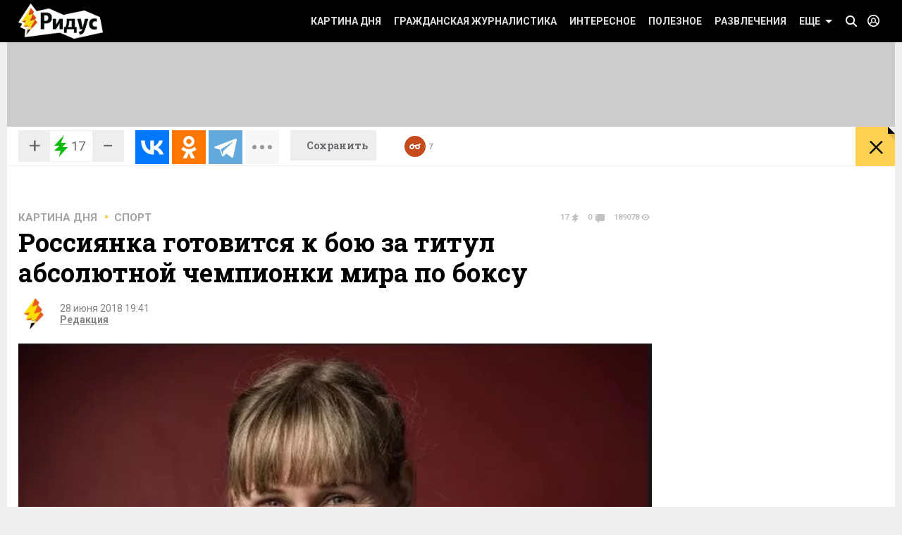

--- FILE ---
content_type: text/css
request_url: https://www.ridus.ru/css/article.css
body_size: 1486
content:
@import "_category-filter.css";
@import "_article.css";
@import "_comments.css";
@import "_slider.css";
@import "_socials.css";
@import "_newslist.css";
@import "_ridus-map.css";


.percentage__list {
    margin-bottom: 20px;
}
.percentage__item {
    margin-bottom: 10px;
}
.percentage__item a {
	text-decoration: none;
}

.percentage {
    width: 100%;
}
.percentage__slider {
    height: 14px;
    min-width: 1px;
    background: #f6d500;
    -webkit-border-radius: 2px;
    -moz-border-radius: 2px;
    border-radius: 2px;
    border-bottom: 1px solid #d9b500;
    float: left;
    margin: 4px 0;
    width: calc(100% - 120px)
}
.percentage__description {
    float: left;
    width: 120px;
    padding: 0 12px;
    font-size: 16px;
    -moz-box-sizing: border-box;
    -webkit-box-sizing: border-box;
    box-sizing: border-box;
}

.show-updates {
	cursor: pointer;
    background: #ffd051;
    padding: 12px 0;
    margin-bottom: 30px;
    font-size: 13px;
    font-weight: 700;
    text-transform: uppercase;
    text-align: center;
}

.show-updates__expand {
    display: inline-block;
    margin-bottom: -3px;
    margin-left: 10px;
    border: 5px solid transparent;
    border-top: 5px solid #000;
}

.authorSocialsLinks {
	display: flex;
}

.authorSocialsLinks .authorSocialsLinks {
	margin-bottom: 0;
}

.author .authorSocialsLinks {
	margin-top: 20px;
}

.author .socialNetwork__item {
	margin-right: 5px;
}

.socialNetwork__item--hidden {
	display: none;
}

--- FILE ---
content_type: text/css
request_url: https://www.ridus.ru/css/my.css
body_size: 4040
content:
@import "_comments.css";

blockquote b, blockquote cite {
    display: block;
    text-align: right;
    font-style: normal;
    margin-top: 10px;
    font-size: 15px;
    color: #4d4d4d;
    font-weight: bold;
}


.myAvatar__wrapper {
	width: 295px;
	height: 280px;
	float: left;
	position: relative;
}
@media screen and (max-width: 1023px) {
	.myAvatar__wrapper {
		width: 240px;
		height: 220px;
	}
}
@media screen and (min-width: 1024px) and (max-width: 1279px) {
	.myAvatar__wrapper {
		width: 300px;
	}
}

.myAvatar__wrapper img {
	width: 100%;
	height: 100%;
}

.myAvatar__links {
	display: block;
	position: absolute;
	top: 0;
	bottom: 0;
	left: 0;
	right: 0;
}
.myAvatar__change {
	position: absolute;
	left: 0;
	right: 0;
	bottom: 0;
	top: 36px;
	text-decoration: none;
}
.myAvatar__change span {
	position: absolute;
	left: 0;
	right: 0;
	bottom: 0;	
	opacity: 0;
	background: rgba(0,0,0,.5);
	color: #fff;
	text-align: center;
	text-decoration: none;
	transition: all 0.2s ease;
	font-size: 13px;
	text-transform: uppercase;
	padding: 6px 0 6px;
}
.myAvatar__change:hover span {
	opacity: 1;
}
.myAvatar__wrapper .closeButton {
	position: absolute;
	right: 0;
	top: 0;
	background: rgba(0,0,0,.5	);
	transition: all 0.2s ease;
	opacity: 0;
	color: #fff;
	padding: 0 10px 0 11px;
}

.myAvatar__wrapper:hover .closeButton {
	opacity: 1;
}
@media screen and (max-width: 1041px) {
	.myAvatar__wrapper .closeButton {
		opacity: 1;
	}
}





.myInfo {
	margin-left: 325px;
}
@media screen and (max-width: 1023px) {
	.myInfo {
		margin-left: 270px;
	}
}
@media screen and (min-width: 1024px) and (max-width: 1279px) {
	.myInfo {
		margin-left: 330px;
	}
}





.myLabel__wrapper {
	display: inline-block;
	padding-top: 10px;
    padding-bottom: 10px;
}
.myLabel {
	/*font-weight: bold;*/
	text-transform: uppercase;
	text-decoration: none;
	font-size: 13px;
	padding: 3px 5px;
	border-radius: 3px;
	color: #fff;
    margin: 0 10px 0 0;

}
.myLabel.view_male {
	background-color: #69A1E2;
}
.myLabel.view_female {
	background-color: #fC73d0;
	margin-left: 10px;
}
.myLabel.view_offline {
	background-color: #ccc;
	width: 105px;
	display: inline-block;
	text-align: center;
}
.myLabel.view_offline .offlineLabel__text {
	display: inline;
}
.myLabel.view_offline .onllineLabel__text {
	display: none;
}
.myLabel.view_online {
	background-color: #64BD63;
}
.myLabel.view_online .offlineLabel__text {
	display: none;
}
.myLabel.view_online .onllineLabel__text {
	display: inline;
}

.myLabel.view_hdr {
	font-family: 'Roboto Slab', serif;
	background-color: #bbb;
	font-weight: bold;
	font-size: 12px;
	padding-top: 2px;
}
.myLabel.view_i {
	font-style: italic;
	background-color: #bbb;
}
.myLabel.view_b {
	font-weight: bold;
	background-color: #bbb;
}
.myLabel.view_a {
	text-decoration: underline;
	background-color: #bbb;
}
.myLabel.view_video {
	background-color: #bbb;
}










.myprofileSocials .socialNetwork__item {
	height: 35px;
}
.myprofileSocials__switchWrapper {
	float: right;
	cursor: pointer;
}

.myprofileSocials__linkLabel {
	float: right;
	width: calc(100% - 130px);
}

.myprofileSocials__linkLabel input {
	height: 30px;
}


.social_links {
	width: 608px;
}

@media screen and (max-width: 1023px) {
	.social_links {
		width: calc(100% - 3%);
	}

	.myprofileSocials__linkLabel {
		width: calc(100% - 170px);
	}
}


.social_links .socialNetwork__link {
	float: left;
}








.editorCounter {
	float: right;
	color: #090;
	font-size: 12px;
	padding-top: 5px;
}
.editorCounter .view_red {
	color: #900;
}

.preview__wrapper {
	display: flex;
	flex-wrap: wrap;
}

.preview__column {
	width: 50%;
}

.preview__element {
	padding: 5px 10px;
	text-align: center;
	position: relative;
}

.preview__element img {
	height: auto;
	max-height: 150px;	
	margin-bottom: 15px;
}

.preview__element textarea {
	height: 80px;
}

.preview__element .yellowButton {
	position: absolute;
	top: 5px;
	right: 10px;
	font-size: 25px;
	padding: 0 5px;
	margin-right: 0;
	font-weight: 400;
}

.brick__preview {
	clear: both;
}

--- FILE ---
content_type: text/css
request_url: https://www.ridus.ru/css/_comments.css
body_size: 5530
content:
@import "_comments-live.css";

.comments {
	border: 3px solid #e8e8e8;
	border-left: none;
	border-right: none;
    border-bottom: 0;
    padding: 35px 0 20px 0;
    border-bottom: 1px solid #c2c2c2;
}

.comments h2 {
	text-transform: uppercase;
	margin-bottom: 0px;
}
.comments__expandButton {
	display: inline-block;
	margin-left: 10px;
    -webkit-transform: translateY(3px);
    -moz-transform: translateY(3px);
    -ms-transform: translateY(3px);
    transform: translateY(3px);
   	background: #ffd051;
	width: 38px;
	height: 21px;
	position: relative;
}
.comments__expandButton:after {
	content: "";
    position: absolute;
    left: 50%;
    margin-left: -5px;
    top: 44%;
    display: inline-block;
    border: 5px solid transparent;
    border-top: 5px solid #000;
}
.comments__expandButton.state_open:after {
    top: 19%;
    border: 5px solid transparent;
    border-bottom: 5px solid #000;
}


.comments__login {
	margin-bottom: 15px;
}
.comments__login b {
	display: inline-block;
	margin-bottom: 15px;
    font-size: 14px;
}

.comments__textarea {
    height: 88px;
}

.comments .socialNetwork__link:before {
    /*height: 36px;
    width: 36px;*/
}


.comments__comment-button {
    padding: 12px 20px 12px 24px;
    background-color: #eeeeee;
    color: #898989;
    font-size: 15px;
    font-family: 'Roboto', sans-serif;
    line-height: 11px;
    margin-top: 10px;
    cursor: pointer;
}

.comments__comment-button:hover {
    color: #c64a1b;
}

.comments-form {
    text-align: right;
    margin-bottom: 20px;
}

.commentsContent {
	display: none;
    margin-top: 15px;
}
.commentsContent.state_open {
	display: block;
}

.comments__list li {
    flex-wrap: wrap;
    justify-content: flex-end;
}

.comments__body {
    flex: 1;
    display: flex;
    flex-direction: column;
}

.comments__list .comments-form {
    /*width: calc(100% - 45px);
    margin-left: 45px;
    margin-top: 15px;
    margin-bottom: 0;
    display: none;*/
}

.comments__answer {
    text-transform: capitalize;
}

.comments__comment-wrapper {
    display: flex;
}

.commentsContent .pagination {
    padding-bottom: 0;
}

.comments__comment-wrapper .comments-form {
    flex: 1;
    flex-direction: row;
    display: flex;
    flex-wrap: wrap;
    align-items: center;
    justify-content: flex-end;
}

.comments__checkbox {
    display: none;
    align-items: center;
    flex: 1;
}

.comments__checkbox input {
    width: 16px;
    height: 16px;
}

.comments__checkbox label {
    font-size: 14px;
    color: #686b6f;
    text-transform: initial;
    margin-bottom: 0;
    margin-left: 5px;
    font-weight: 400;
}

.comments__list .comments__comment-wrapper {
    display: none;
    width: calc(100% - 45px);
    justify-content: flex-end;
    margin-top: 15px;
}

.comments__list .comments-form {
    justify-content: flex-end;
    margin-bottom: 0;
}

.comments-flex {
    display: flex !important;
}

.comments__select {
    width: 84px;
    height: 20px;
    border: 0;
    color: white;
    font: normal 10px/11px 'Roboto Slab', sans-serif;
    display: flex;
    align-items: center;
    padding: 0 0 0 10px;
    background-color: #657788;
    border-radius: 0;
    margin-top: -7px;
    margin-bottom: 6px;
}

.comments__select:after {
    border-color: white;
}

.comments__select .list {
    width: 100%;
    border-radius: 0;
    box-shadow: none;
}

.comments__select [data-value=new],
.comments__select [data-value=accept],
.comments__select [data-value=discard] {
    color: white;
    padding: 0 !important;
    padding-left: 10px !important;
    margin-left: 0 !important;
    width: 100%;
    line-height: 20px;
    min-height: 20px;
    justify-content: flex-start;
}

/*.nice-select .list:hover .option:not(:hover) {
    background-color: inherit !important;
}*/

.comments__select [data-value=new] {
    background-color: #657788 !important;
}

.comments__select [data-value=accept] {
    background-color: #5cb85c !important;
}

.comments__select [data-value=discard] {
    background-color: #ca5c38 !important;
}



.comments__comment-first .comments__checkbox {
    display: flex;
}















.comment__item {
    display: flex;
    justify-content: space-between;
    align-items: center;
    flex-wrap: wrap;
	margin-bottom: 17px;
    background: #f5f5f5;
    padding: 13px 16px;
}
.comment__date {
    color: #c64a1b;
    font-size: 14px;
}
.comment__link {
    display: inline-block;
    flex: 1;    
    color: #b1b1b1;
    /*margin-bottom: 5px;*/
    text-decoration: none;
    margin-left: 10px;
    overflow: hidden;
    text-overflow: ellipsis;
    white-space: nowrap;
}
.comment__link:hover {
    color: #c64a1b;
}
.comment__likes {
    color: #667887;
    font-size: 13px;
}
.comment__likes.view_up,
.comments__number.view_up {
    color: #84c61b;
}
.comment__likes.view_down,
.comments__number.view_down {
    color: #c64a1b;
}
.comment__text {
    width: 100%;
    padding: 2px 0 0;
    font-size: 15px;
}
.comment__text p {
	margin: 0;
}

.comment__item--removed .comment__text {
    color: #b1b1b1;
}

.comments-sign-in__content {
    display: none;
}

.comments__select {
    width: 108px;
    height: 25px;
    border: 0;
    color: white;
    font: normal 13px/13px 'Roboto Slab', sans-serif;
    display: -ms-flexbox;
    display: flex;
    -ms-flex-align: center;
    align-items: center;
    padding: 0 0 0 10px;
    background-color: #657788;
    border-radius: 0;
    margin-top: -7px;
    margin-bottom: 6px;
}

.comments__avatar__error {
    color: #5e5c5c;
}